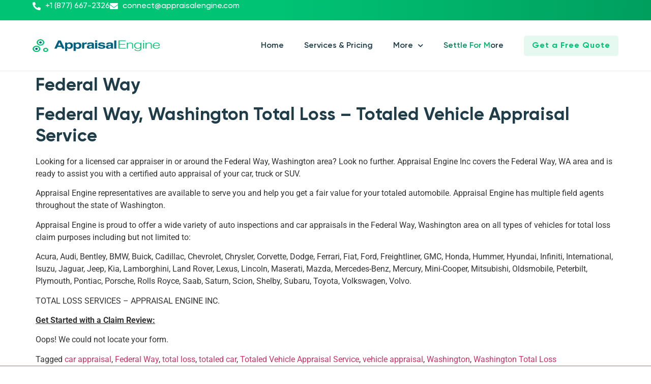

--- FILE ---
content_type: text/html; charset=UTF-8
request_url: https://appraisalengine.com/total-loss/states/washington/federal-way/
body_size: 17831
content:
<!doctype html>
<html lang="en-US">
<head>
	<meta charset="UTF-8">
	<meta name="viewport" content="width=device-width, initial-scale=1">
	<link rel="profile" href="https://gmpg.org/xfn/11">
	<meta name='robots' content='index, follow, max-image-preview:large, max-snippet:-1, max-video-preview:-1' />

	<!-- This site is optimized with the Yoast SEO plugin v26.7 - https://yoast.com/wordpress/plugins/seo/ -->
	<title>Federal Way, Washington Total Loss - Totaled Vehicle Appraisal Service</title>
	<link rel="canonical" href="https://appraisalengine.com/total-loss/states/washington/federal-way/" />
	<meta property="og:locale" content="en_US" />
	<meta property="og:type" content="article" />
	<meta property="og:title" content="Federal Way, Washington Total Loss - Totaled Vehicle Appraisal Service" />
	<meta property="og:description" content="Federal Way, Washington Total Loss &#8211; Totaled Vehicle Appraisal Service Looking for a licensed car appraiser in or around the Federal Way, Washington area? Look no further. Appraisal Engine Inc covers the Federal Way, WA area and is ready to assist you with a certified auto appraisal of your car, truck or SUV. Appraisal Engine [&hellip;]" />
	<meta property="og:url" content="https://appraisalengine.com/total-loss/states/washington/federal-way/" />
	<meta property="og:site_name" content="Appraisal Engine Inc" />
	<meta property="article:publisher" content="https://www.facebook.com/AppraisalEngine/" />
	<meta property="article:modified_time" content="2020-06-29T14:10:54+00:00" />
	<meta name="twitter:card" content="summary_large_image" />
	<meta name="twitter:label1" content="Est. reading time" />
	<meta name="twitter:data1" content="1 minute" />
	<script type="application/ld+json" class="yoast-schema-graph">{"@context":"https://schema.org","@graph":[{"@type":"WebPage","@id":"https://appraisalengine.com/total-loss/states/washington/federal-way/","url":"https://appraisalengine.com/total-loss/states/washington/federal-way/","name":"Federal Way, Washington Total Loss - Totaled Vehicle Appraisal Service","isPartOf":{"@id":"https://appraisalengine.com/#website"},"primaryImageOfPage":{"@id":"https://appraisalengine.com/total-loss/states/washington/federal-way/#primaryimage"},"image":{"@id":"https://appraisalengine.com/total-loss/states/washington/federal-way/#primaryimage"},"thumbnailUrl":"","datePublished":"2017-10-06T20:47:17+00:00","dateModified":"2020-06-29T14:10:54+00:00","breadcrumb":{"@id":"https://appraisalengine.com/total-loss/states/washington/federal-way/#breadcrumb"},"inLanguage":"en-US","potentialAction":[{"@type":"ReadAction","target":["https://appraisalengine.com/total-loss/states/washington/federal-way/"]}]},{"@type":"ImageObject","inLanguage":"en-US","@id":"https://appraisalengine.com/total-loss/states/washington/federal-way/#primaryimage","url":"","contentUrl":""},{"@type":"BreadcrumbList","@id":"https://appraisalengine.com/total-loss/states/washington/federal-way/#breadcrumb","itemListElement":[{"@type":"ListItem","position":1,"name":"Appraisal Engine","item":"https://appraisalengine.com/"},{"@type":"ListItem","position":2,"name":"Total Loss","item":"https://appraisalengine.com/total-loss/"},{"@type":"ListItem","position":3,"name":"States","item":"https://appraisalengine.com/total-loss/states/"},{"@type":"ListItem","position":4,"name":"Washington","item":"https://appraisalengine.com/total-loss/states/washington/"},{"@type":"ListItem","position":5,"name":"Federal Way"}]},{"@type":"WebSite","@id":"https://appraisalengine.com/#website","url":"https://appraisalengine.com/","name":"Appraisal Engine Inc","description":"Vehicle Appraisal Experts - Total Loss and Diminished Value","publisher":{"@id":"https://appraisalengine.com/#organization"},"potentialAction":[{"@type":"SearchAction","target":{"@type":"EntryPoint","urlTemplate":"https://appraisalengine.com/?s={search_term_string}"},"query-input":{"@type":"PropertyValueSpecification","valueRequired":true,"valueName":"search_term_string"}}],"inLanguage":"en-US"},{"@type":"Organization","@id":"https://appraisalengine.com/#organization","name":"Appraisal Engine Inc","url":"https://appraisalengine.com/","logo":{"@type":"ImageObject","inLanguage":"en-US","@id":"https://appraisalengine.com/#/schema/logo/image/","url":"https://appraisalengine.com/wp-content/uploads/Main.png","contentUrl":"https://appraisalengine.com/wp-content/uploads/Main.png","width":1078,"height":338,"caption":"Appraisal Engine Inc"},"image":{"@id":"https://appraisalengine.com/#/schema/logo/image/"},"sameAs":["https://www.facebook.com/AppraisalEngine/"]}]}</script>
	<!-- / Yoast SEO plugin. -->


<link rel="alternate" type="application/rss+xml" title="Appraisal Engine Inc &raquo; Feed" href="https://appraisalengine.com/feed/" />
<link rel="alternate" type="application/rss+xml" title="Appraisal Engine Inc &raquo; Comments Feed" href="https://appraisalengine.com/comments/feed/" />
<link rel="alternate" title="oEmbed (JSON)" type="application/json+oembed" href="https://appraisalengine.com/wp-json/oembed/1.0/embed?url=https%3A%2F%2Fappraisalengine.com%2Ftotal-loss%2Fstates%2Fwashington%2Ffederal-way%2F" />
<link rel="alternate" title="oEmbed (XML)" type="text/xml+oembed" href="https://appraisalengine.com/wp-json/oembed/1.0/embed?url=https%3A%2F%2Fappraisalengine.com%2Ftotal-loss%2Fstates%2Fwashington%2Ffederal-way%2F&#038;format=xml" />
		<!-- This site uses the Google Analytics by MonsterInsights plugin v9.11.1 - Using Analytics tracking - https://www.monsterinsights.com/ -->
							<script src="//www.googletagmanager.com/gtag/js?id=G-95ZJGQM93W"  data-cfasync="false" data-wpfc-render="false" async></script>
			<script data-cfasync="false" data-wpfc-render="false">
				var mi_version = '9.11.1';
				var mi_track_user = true;
				var mi_no_track_reason = '';
								var MonsterInsightsDefaultLocations = {"page_location":"https:\/\/appraisalengine.com\/total-loss\/states\/washington\/federal-way\/"};
								if ( typeof MonsterInsightsPrivacyGuardFilter === 'function' ) {
					var MonsterInsightsLocations = (typeof MonsterInsightsExcludeQuery === 'object') ? MonsterInsightsPrivacyGuardFilter( MonsterInsightsExcludeQuery ) : MonsterInsightsPrivacyGuardFilter( MonsterInsightsDefaultLocations );
				} else {
					var MonsterInsightsLocations = (typeof MonsterInsightsExcludeQuery === 'object') ? MonsterInsightsExcludeQuery : MonsterInsightsDefaultLocations;
				}

								var disableStrs = [
										'ga-disable-G-95ZJGQM93W',
									];

				/* Function to detect opted out users */
				function __gtagTrackerIsOptedOut() {
					for (var index = 0; index < disableStrs.length; index++) {
						if (document.cookie.indexOf(disableStrs[index] + '=true') > -1) {
							return true;
						}
					}

					return false;
				}

				/* Disable tracking if the opt-out cookie exists. */
				if (__gtagTrackerIsOptedOut()) {
					for (var index = 0; index < disableStrs.length; index++) {
						window[disableStrs[index]] = true;
					}
				}

				/* Opt-out function */
				function __gtagTrackerOptout() {
					for (var index = 0; index < disableStrs.length; index++) {
						document.cookie = disableStrs[index] + '=true; expires=Thu, 31 Dec 2099 23:59:59 UTC; path=/';
						window[disableStrs[index]] = true;
					}
				}

				if ('undefined' === typeof gaOptout) {
					function gaOptout() {
						__gtagTrackerOptout();
					}
				}
								window.dataLayer = window.dataLayer || [];

				window.MonsterInsightsDualTracker = {
					helpers: {},
					trackers: {},
				};
				if (mi_track_user) {
					function __gtagDataLayer() {
						dataLayer.push(arguments);
					}

					function __gtagTracker(type, name, parameters) {
						if (!parameters) {
							parameters = {};
						}

						if (parameters.send_to) {
							__gtagDataLayer.apply(null, arguments);
							return;
						}

						if (type === 'event') {
														parameters.send_to = monsterinsights_frontend.v4_id;
							var hookName = name;
							if (typeof parameters['event_category'] !== 'undefined') {
								hookName = parameters['event_category'] + ':' + name;
							}

							if (typeof MonsterInsightsDualTracker.trackers[hookName] !== 'undefined') {
								MonsterInsightsDualTracker.trackers[hookName](parameters);
							} else {
								__gtagDataLayer('event', name, parameters);
							}
							
						} else {
							__gtagDataLayer.apply(null, arguments);
						}
					}

					__gtagTracker('js', new Date());
					__gtagTracker('set', {
						'developer_id.dZGIzZG': true,
											});
					if ( MonsterInsightsLocations.page_location ) {
						__gtagTracker('set', MonsterInsightsLocations);
					}
										__gtagTracker('config', 'G-95ZJGQM93W', {"forceSSL":"true","link_attribution":"true"} );
										window.gtag = __gtagTracker;										(function () {
						/* https://developers.google.com/analytics/devguides/collection/analyticsjs/ */
						/* ga and __gaTracker compatibility shim. */
						var noopfn = function () {
							return null;
						};
						var newtracker = function () {
							return new Tracker();
						};
						var Tracker = function () {
							return null;
						};
						var p = Tracker.prototype;
						p.get = noopfn;
						p.set = noopfn;
						p.send = function () {
							var args = Array.prototype.slice.call(arguments);
							args.unshift('send');
							__gaTracker.apply(null, args);
						};
						var __gaTracker = function () {
							var len = arguments.length;
							if (len === 0) {
								return;
							}
							var f = arguments[len - 1];
							if (typeof f !== 'object' || f === null || typeof f.hitCallback !== 'function') {
								if ('send' === arguments[0]) {
									var hitConverted, hitObject = false, action;
									if ('event' === arguments[1]) {
										if ('undefined' !== typeof arguments[3]) {
											hitObject = {
												'eventAction': arguments[3],
												'eventCategory': arguments[2],
												'eventLabel': arguments[4],
												'value': arguments[5] ? arguments[5] : 1,
											}
										}
									}
									if ('pageview' === arguments[1]) {
										if ('undefined' !== typeof arguments[2]) {
											hitObject = {
												'eventAction': 'page_view',
												'page_path': arguments[2],
											}
										}
									}
									if (typeof arguments[2] === 'object') {
										hitObject = arguments[2];
									}
									if (typeof arguments[5] === 'object') {
										Object.assign(hitObject, arguments[5]);
									}
									if ('undefined' !== typeof arguments[1].hitType) {
										hitObject = arguments[1];
										if ('pageview' === hitObject.hitType) {
											hitObject.eventAction = 'page_view';
										}
									}
									if (hitObject) {
										action = 'timing' === arguments[1].hitType ? 'timing_complete' : hitObject.eventAction;
										hitConverted = mapArgs(hitObject);
										__gtagTracker('event', action, hitConverted);
									}
								}
								return;
							}

							function mapArgs(args) {
								var arg, hit = {};
								var gaMap = {
									'eventCategory': 'event_category',
									'eventAction': 'event_action',
									'eventLabel': 'event_label',
									'eventValue': 'event_value',
									'nonInteraction': 'non_interaction',
									'timingCategory': 'event_category',
									'timingVar': 'name',
									'timingValue': 'value',
									'timingLabel': 'event_label',
									'page': 'page_path',
									'location': 'page_location',
									'title': 'page_title',
									'referrer' : 'page_referrer',
								};
								for (arg in args) {
																		if (!(!args.hasOwnProperty(arg) || !gaMap.hasOwnProperty(arg))) {
										hit[gaMap[arg]] = args[arg];
									} else {
										hit[arg] = args[arg];
									}
								}
								return hit;
							}

							try {
								f.hitCallback();
							} catch (ex) {
							}
						};
						__gaTracker.create = newtracker;
						__gaTracker.getByName = newtracker;
						__gaTracker.getAll = function () {
							return [];
						};
						__gaTracker.remove = noopfn;
						__gaTracker.loaded = true;
						window['__gaTracker'] = __gaTracker;
					})();
									} else {
										console.log("");
					(function () {
						function __gtagTracker() {
							return null;
						}

						window['__gtagTracker'] = __gtagTracker;
						window['gtag'] = __gtagTracker;
					})();
									}
			</script>
							<!-- / Google Analytics by MonsterInsights -->
		<style id='wp-img-auto-sizes-contain-inline-css'>
img:is([sizes=auto i],[sizes^="auto," i]){contain-intrinsic-size:3000px 1500px}
/*# sourceURL=wp-img-auto-sizes-contain-inline-css */
</style>
<style id='wp-emoji-styles-inline-css'>

	img.wp-smiley, img.emoji {
		display: inline !important;
		border: none !important;
		box-shadow: none !important;
		height: 1em !important;
		width: 1em !important;
		margin: 0 0.07em !important;
		vertical-align: -0.1em !important;
		background: none !important;
		padding: 0 !important;
	}
/*# sourceURL=wp-emoji-styles-inline-css */
</style>
<link rel='stylesheet' id='wp-block-library-css' href='https://appraisalengine.com/wp-includes/css/dist/block-library/style.min.css?ver=6.9' media='all' />
<style id='safe-svg-svg-icon-style-inline-css'>
.safe-svg-cover{text-align:center}.safe-svg-cover .safe-svg-inside{display:inline-block;max-width:100%}.safe-svg-cover svg{fill:currentColor;height:100%;max-height:100%;max-width:100%;width:100%}

/*# sourceURL=https://appraisalengine.com/wp-content/plugins/safe-svg/dist/safe-svg-block-frontend.css */
</style>
<style id='global-styles-inline-css'>
:root{--wp--preset--aspect-ratio--square: 1;--wp--preset--aspect-ratio--4-3: 4/3;--wp--preset--aspect-ratio--3-4: 3/4;--wp--preset--aspect-ratio--3-2: 3/2;--wp--preset--aspect-ratio--2-3: 2/3;--wp--preset--aspect-ratio--16-9: 16/9;--wp--preset--aspect-ratio--9-16: 9/16;--wp--preset--color--black: #000000;--wp--preset--color--cyan-bluish-gray: #abb8c3;--wp--preset--color--white: #ffffff;--wp--preset--color--pale-pink: #f78da7;--wp--preset--color--vivid-red: #cf2e2e;--wp--preset--color--luminous-vivid-orange: #ff6900;--wp--preset--color--luminous-vivid-amber: #fcb900;--wp--preset--color--light-green-cyan: #7bdcb5;--wp--preset--color--vivid-green-cyan: #00d084;--wp--preset--color--pale-cyan-blue: #8ed1fc;--wp--preset--color--vivid-cyan-blue: #0693e3;--wp--preset--color--vivid-purple: #9b51e0;--wp--preset--gradient--vivid-cyan-blue-to-vivid-purple: linear-gradient(135deg,rgb(6,147,227) 0%,rgb(155,81,224) 100%);--wp--preset--gradient--light-green-cyan-to-vivid-green-cyan: linear-gradient(135deg,rgb(122,220,180) 0%,rgb(0,208,130) 100%);--wp--preset--gradient--luminous-vivid-amber-to-luminous-vivid-orange: linear-gradient(135deg,rgb(252,185,0) 0%,rgb(255,105,0) 100%);--wp--preset--gradient--luminous-vivid-orange-to-vivid-red: linear-gradient(135deg,rgb(255,105,0) 0%,rgb(207,46,46) 100%);--wp--preset--gradient--very-light-gray-to-cyan-bluish-gray: linear-gradient(135deg,rgb(238,238,238) 0%,rgb(169,184,195) 100%);--wp--preset--gradient--cool-to-warm-spectrum: linear-gradient(135deg,rgb(74,234,220) 0%,rgb(151,120,209) 20%,rgb(207,42,186) 40%,rgb(238,44,130) 60%,rgb(251,105,98) 80%,rgb(254,248,76) 100%);--wp--preset--gradient--blush-light-purple: linear-gradient(135deg,rgb(255,206,236) 0%,rgb(152,150,240) 100%);--wp--preset--gradient--blush-bordeaux: linear-gradient(135deg,rgb(254,205,165) 0%,rgb(254,45,45) 50%,rgb(107,0,62) 100%);--wp--preset--gradient--luminous-dusk: linear-gradient(135deg,rgb(255,203,112) 0%,rgb(199,81,192) 50%,rgb(65,88,208) 100%);--wp--preset--gradient--pale-ocean: linear-gradient(135deg,rgb(255,245,203) 0%,rgb(182,227,212) 50%,rgb(51,167,181) 100%);--wp--preset--gradient--electric-grass: linear-gradient(135deg,rgb(202,248,128) 0%,rgb(113,206,126) 100%);--wp--preset--gradient--midnight: linear-gradient(135deg,rgb(2,3,129) 0%,rgb(40,116,252) 100%);--wp--preset--font-size--small: 13px;--wp--preset--font-size--medium: 20px;--wp--preset--font-size--large: 36px;--wp--preset--font-size--x-large: 42px;--wp--preset--spacing--20: 0.44rem;--wp--preset--spacing--30: 0.67rem;--wp--preset--spacing--40: 1rem;--wp--preset--spacing--50: 1.5rem;--wp--preset--spacing--60: 2.25rem;--wp--preset--spacing--70: 3.38rem;--wp--preset--spacing--80: 5.06rem;--wp--preset--shadow--natural: 6px 6px 9px rgba(0, 0, 0, 0.2);--wp--preset--shadow--deep: 12px 12px 50px rgba(0, 0, 0, 0.4);--wp--preset--shadow--sharp: 6px 6px 0px rgba(0, 0, 0, 0.2);--wp--preset--shadow--outlined: 6px 6px 0px -3px rgb(255, 255, 255), 6px 6px rgb(0, 0, 0);--wp--preset--shadow--crisp: 6px 6px 0px rgb(0, 0, 0);}:root { --wp--style--global--content-size: 800px;--wp--style--global--wide-size: 1200px; }:where(body) { margin: 0; }.wp-site-blocks > .alignleft { float: left; margin-right: 2em; }.wp-site-blocks > .alignright { float: right; margin-left: 2em; }.wp-site-blocks > .aligncenter { justify-content: center; margin-left: auto; margin-right: auto; }:where(.wp-site-blocks) > * { margin-block-start: 24px; margin-block-end: 0; }:where(.wp-site-blocks) > :first-child { margin-block-start: 0; }:where(.wp-site-blocks) > :last-child { margin-block-end: 0; }:root { --wp--style--block-gap: 24px; }:root :where(.is-layout-flow) > :first-child{margin-block-start: 0;}:root :where(.is-layout-flow) > :last-child{margin-block-end: 0;}:root :where(.is-layout-flow) > *{margin-block-start: 24px;margin-block-end: 0;}:root :where(.is-layout-constrained) > :first-child{margin-block-start: 0;}:root :where(.is-layout-constrained) > :last-child{margin-block-end: 0;}:root :where(.is-layout-constrained) > *{margin-block-start: 24px;margin-block-end: 0;}:root :where(.is-layout-flex){gap: 24px;}:root :where(.is-layout-grid){gap: 24px;}.is-layout-flow > .alignleft{float: left;margin-inline-start: 0;margin-inline-end: 2em;}.is-layout-flow > .alignright{float: right;margin-inline-start: 2em;margin-inline-end: 0;}.is-layout-flow > .aligncenter{margin-left: auto !important;margin-right: auto !important;}.is-layout-constrained > .alignleft{float: left;margin-inline-start: 0;margin-inline-end: 2em;}.is-layout-constrained > .alignright{float: right;margin-inline-start: 2em;margin-inline-end: 0;}.is-layout-constrained > .aligncenter{margin-left: auto !important;margin-right: auto !important;}.is-layout-constrained > :where(:not(.alignleft):not(.alignright):not(.alignfull)){max-width: var(--wp--style--global--content-size);margin-left: auto !important;margin-right: auto !important;}.is-layout-constrained > .alignwide{max-width: var(--wp--style--global--wide-size);}body .is-layout-flex{display: flex;}.is-layout-flex{flex-wrap: wrap;align-items: center;}.is-layout-flex > :is(*, div){margin: 0;}body .is-layout-grid{display: grid;}.is-layout-grid > :is(*, div){margin: 0;}body{padding-top: 0px;padding-right: 0px;padding-bottom: 0px;padding-left: 0px;}a:where(:not(.wp-element-button)){text-decoration: underline;}:root :where(.wp-element-button, .wp-block-button__link){background-color: #32373c;border-width: 0;color: #fff;font-family: inherit;font-size: inherit;font-style: inherit;font-weight: inherit;letter-spacing: inherit;line-height: inherit;padding-top: calc(0.667em + 2px);padding-right: calc(1.333em + 2px);padding-bottom: calc(0.667em + 2px);padding-left: calc(1.333em + 2px);text-decoration: none;text-transform: inherit;}.has-black-color{color: var(--wp--preset--color--black) !important;}.has-cyan-bluish-gray-color{color: var(--wp--preset--color--cyan-bluish-gray) !important;}.has-white-color{color: var(--wp--preset--color--white) !important;}.has-pale-pink-color{color: var(--wp--preset--color--pale-pink) !important;}.has-vivid-red-color{color: var(--wp--preset--color--vivid-red) !important;}.has-luminous-vivid-orange-color{color: var(--wp--preset--color--luminous-vivid-orange) !important;}.has-luminous-vivid-amber-color{color: var(--wp--preset--color--luminous-vivid-amber) !important;}.has-light-green-cyan-color{color: var(--wp--preset--color--light-green-cyan) !important;}.has-vivid-green-cyan-color{color: var(--wp--preset--color--vivid-green-cyan) !important;}.has-pale-cyan-blue-color{color: var(--wp--preset--color--pale-cyan-blue) !important;}.has-vivid-cyan-blue-color{color: var(--wp--preset--color--vivid-cyan-blue) !important;}.has-vivid-purple-color{color: var(--wp--preset--color--vivid-purple) !important;}.has-black-background-color{background-color: var(--wp--preset--color--black) !important;}.has-cyan-bluish-gray-background-color{background-color: var(--wp--preset--color--cyan-bluish-gray) !important;}.has-white-background-color{background-color: var(--wp--preset--color--white) !important;}.has-pale-pink-background-color{background-color: var(--wp--preset--color--pale-pink) !important;}.has-vivid-red-background-color{background-color: var(--wp--preset--color--vivid-red) !important;}.has-luminous-vivid-orange-background-color{background-color: var(--wp--preset--color--luminous-vivid-orange) !important;}.has-luminous-vivid-amber-background-color{background-color: var(--wp--preset--color--luminous-vivid-amber) !important;}.has-light-green-cyan-background-color{background-color: var(--wp--preset--color--light-green-cyan) !important;}.has-vivid-green-cyan-background-color{background-color: var(--wp--preset--color--vivid-green-cyan) !important;}.has-pale-cyan-blue-background-color{background-color: var(--wp--preset--color--pale-cyan-blue) !important;}.has-vivid-cyan-blue-background-color{background-color: var(--wp--preset--color--vivid-cyan-blue) !important;}.has-vivid-purple-background-color{background-color: var(--wp--preset--color--vivid-purple) !important;}.has-black-border-color{border-color: var(--wp--preset--color--black) !important;}.has-cyan-bluish-gray-border-color{border-color: var(--wp--preset--color--cyan-bluish-gray) !important;}.has-white-border-color{border-color: var(--wp--preset--color--white) !important;}.has-pale-pink-border-color{border-color: var(--wp--preset--color--pale-pink) !important;}.has-vivid-red-border-color{border-color: var(--wp--preset--color--vivid-red) !important;}.has-luminous-vivid-orange-border-color{border-color: var(--wp--preset--color--luminous-vivid-orange) !important;}.has-luminous-vivid-amber-border-color{border-color: var(--wp--preset--color--luminous-vivid-amber) !important;}.has-light-green-cyan-border-color{border-color: var(--wp--preset--color--light-green-cyan) !important;}.has-vivid-green-cyan-border-color{border-color: var(--wp--preset--color--vivid-green-cyan) !important;}.has-pale-cyan-blue-border-color{border-color: var(--wp--preset--color--pale-cyan-blue) !important;}.has-vivid-cyan-blue-border-color{border-color: var(--wp--preset--color--vivid-cyan-blue) !important;}.has-vivid-purple-border-color{border-color: var(--wp--preset--color--vivid-purple) !important;}.has-vivid-cyan-blue-to-vivid-purple-gradient-background{background: var(--wp--preset--gradient--vivid-cyan-blue-to-vivid-purple) !important;}.has-light-green-cyan-to-vivid-green-cyan-gradient-background{background: var(--wp--preset--gradient--light-green-cyan-to-vivid-green-cyan) !important;}.has-luminous-vivid-amber-to-luminous-vivid-orange-gradient-background{background: var(--wp--preset--gradient--luminous-vivid-amber-to-luminous-vivid-orange) !important;}.has-luminous-vivid-orange-to-vivid-red-gradient-background{background: var(--wp--preset--gradient--luminous-vivid-orange-to-vivid-red) !important;}.has-very-light-gray-to-cyan-bluish-gray-gradient-background{background: var(--wp--preset--gradient--very-light-gray-to-cyan-bluish-gray) !important;}.has-cool-to-warm-spectrum-gradient-background{background: var(--wp--preset--gradient--cool-to-warm-spectrum) !important;}.has-blush-light-purple-gradient-background{background: var(--wp--preset--gradient--blush-light-purple) !important;}.has-blush-bordeaux-gradient-background{background: var(--wp--preset--gradient--blush-bordeaux) !important;}.has-luminous-dusk-gradient-background{background: var(--wp--preset--gradient--luminous-dusk) !important;}.has-pale-ocean-gradient-background{background: var(--wp--preset--gradient--pale-ocean) !important;}.has-electric-grass-gradient-background{background: var(--wp--preset--gradient--electric-grass) !important;}.has-midnight-gradient-background{background: var(--wp--preset--gradient--midnight) !important;}.has-small-font-size{font-size: var(--wp--preset--font-size--small) !important;}.has-medium-font-size{font-size: var(--wp--preset--font-size--medium) !important;}.has-large-font-size{font-size: var(--wp--preset--font-size--large) !important;}.has-x-large-font-size{font-size: var(--wp--preset--font-size--x-large) !important;}
:root :where(.wp-block-pullquote){font-size: 1.5em;line-height: 1.6;}
/*# sourceURL=global-styles-inline-css */
</style>
<link rel='stylesheet' id='dvc-styles-css' href='https://appraisalengine.com/wp-content/plugins/diminished-value-calculator/css/styles.css?ver=6.9' media='all' />
<link rel='stylesheet' id='dropdown-content-css' href='https://appraisalengine.com/wp-content/plugins/dropdown-content//css/dropdowncontent.css?ver=1.0.2' media='all' />
<link rel='stylesheet' id='hello-elementor-css' href='https://appraisalengine.com/wp-content/themes/hello-elementor/assets/css/reset.css?ver=3.4.5' media='all' />
<link rel='stylesheet' id='hello-elementor-theme-style-css' href='https://appraisalengine.com/wp-content/themes/hello-elementor/assets/css/theme.css?ver=3.4.5' media='all' />
<link rel='stylesheet' id='hello-elementor-header-footer-css' href='https://appraisalengine.com/wp-content/themes/hello-elementor/assets/css/header-footer.css?ver=3.4.5' media='all' />
<link rel='stylesheet' id='elementor-frontend-css' href='https://appraisalengine.com/wp-content/uploads/elementor/css/custom-frontend.min.css?ver=1768260874' media='all' />
<link rel='stylesheet' id='widget-icon-list-css' href='https://appraisalengine.com/wp-content/uploads/elementor/css/custom-widget-icon-list.min.css?ver=1768260874' media='all' />
<link rel='stylesheet' id='widget-image-css' href='https://appraisalengine.com/wp-content/plugins/elementor/assets/css/widget-image.min.css?ver=3.34.1' media='all' />
<link rel='stylesheet' id='widget-nav-menu-css' href='https://appraisalengine.com/wp-content/uploads/elementor/css/custom-pro-widget-nav-menu.min.css?ver=1768260874' media='all' />
<link rel='stylesheet' id='e-sticky-css' href='https://appraisalengine.com/wp-content/plugins/elementor-pro/assets/css/modules/sticky.min.css?ver=3.33.2' media='all' />
<link rel='stylesheet' id='widget-heading-css' href='https://appraisalengine.com/wp-content/plugins/elementor/assets/css/widget-heading.min.css?ver=3.34.1' media='all' />
<link rel='stylesheet' id='widget-divider-css' href='https://appraisalengine.com/wp-content/plugins/elementor/assets/css/widget-divider.min.css?ver=3.34.1' media='all' />
<link rel='stylesheet' id='widget-social-icons-css' href='https://appraisalengine.com/wp-content/plugins/elementor/assets/css/widget-social-icons.min.css?ver=3.34.1' media='all' />
<link rel='stylesheet' id='e-apple-webkit-css' href='https://appraisalengine.com/wp-content/uploads/elementor/css/custom-apple-webkit.min.css?ver=1768260874' media='all' />
<link rel='stylesheet' id='widget-posts-css' href='https://appraisalengine.com/wp-content/plugins/elementor-pro/assets/css/widget-posts.min.css?ver=3.33.2' media='all' />
<link rel='stylesheet' id='elementor-icons-css' href='https://appraisalengine.com/wp-content/plugins/elementor/assets/lib/eicons/css/elementor-icons.min.css?ver=5.45.0' media='all' />
<link rel='stylesheet' id='elementor-post-19856-css' href='https://appraisalengine.com/wp-content/uploads/elementor/css/post-19856.css?ver=1768260874' media='all' />
<link rel='stylesheet' id='elementor-post-22177-css' href='https://appraisalengine.com/wp-content/uploads/elementor/css/post-22177.css?ver=1768260874' media='all' />
<link rel='stylesheet' id='elementor-post-20250-css' href='https://appraisalengine.com/wp-content/uploads/elementor/css/post-20250.css?ver=1768260875' media='all' />
<link rel='stylesheet' id='tablepress-default-css' href='https://appraisalengine.com/wp-content/plugins/tablepress/css/build/default.css?ver=3.2.6' media='all' />
<link rel='stylesheet' id='hello-elementor-child-style-css' href='https://appraisalengine.com/wp-content/themes/hello-theme-child-master/style.css?ver=2.0.0' media='all' />
<link rel='stylesheet' id='ekit-widget-styles-css' href='https://appraisalengine.com/wp-content/plugins/elementskit-lite/widgets/init/assets/css/widget-styles.css?ver=3.7.8' media='all' />
<link rel='stylesheet' id='ekit-responsive-css' href='https://appraisalengine.com/wp-content/plugins/elementskit-lite/widgets/init/assets/css/responsive.css?ver=3.7.8' media='all' />
<link rel='stylesheet' id='elementor-gf-local-roboto-css' href='https://appraisalengine.com/wp-content/uploads/elementor/google-fonts/css/roboto.css?ver=1742277184' media='all' />
<link rel='stylesheet' id='elementor-gf-local-robotoslab-css' href='https://appraisalengine.com/wp-content/uploads/elementor/google-fonts/css/robotoslab.css?ver=1742277197' media='all' />
<link rel='stylesheet' id='elementor-icons-shared-0-css' href='https://appraisalengine.com/wp-content/plugins/elementor/assets/lib/font-awesome/css/fontawesome.min.css?ver=5.15.3' media='all' />
<link rel='stylesheet' id='elementor-icons-fa-solid-css' href='https://appraisalengine.com/wp-content/plugins/elementor/assets/lib/font-awesome/css/solid.min.css?ver=5.15.3' media='all' />
<link rel='stylesheet' id='elementor-icons-fa-brands-css' href='https://appraisalengine.com/wp-content/plugins/elementor/assets/lib/font-awesome/css/brands.min.css?ver=5.15.3' media='all' />
<script src="https://appraisalengine.com/wp-content/plugins/google-analytics-for-wordpress/assets/js/frontend-gtag.min.js?ver=9.11.1" id="monsterinsights-frontend-script-js" async data-wp-strategy="async"></script>
<script data-cfasync="false" data-wpfc-render="false" id='monsterinsights-frontend-script-js-extra'>var monsterinsights_frontend = {"js_events_tracking":"true","download_extensions":"doc,pdf,ppt,zip,xls,docx,pptx,xlsx","inbound_paths":"[{\"path\":\"\\\/go\\\/\",\"label\":\"affiliate\"},{\"path\":\"\\\/recommend\\\/\",\"label\":\"affiliate\"}]","home_url":"https:\/\/appraisalengine.com","hash_tracking":"false","v4_id":"G-95ZJGQM93W"};</script>
<script src="https://appraisalengine.com/wp-includes/js/jquery/jquery.min.js?ver=3.7.1" id="jquery-core-js"></script>
<script src="https://appraisalengine.com/wp-includes/js/jquery/jquery-migrate.min.js?ver=3.4.1" id="jquery-migrate-js"></script>
<link rel="https://api.w.org/" href="https://appraisalengine.com/wp-json/" /><link rel="alternate" title="JSON" type="application/json" href="https://appraisalengine.com/wp-json/wp/v2/pages/3973" /><link rel="EditURI" type="application/rsd+xml" title="RSD" href="https://appraisalengine.com/xmlrpc.php?rsd" />
<meta name="generator" content="WordPress 6.9" />
<link rel='shortlink' href='https://appraisalengine.com/?p=3973' />
       <!-- Google Tag Manager -->
<script>(function(w,d,s,l,i){w[l]=w[l]||[];w[l].push({'gtm.start':
new Date().getTime(),event:'gtm.js'});var f=d.getElementsByTagName(s)[0],
j=d.createElement(s),dl=l!='dataLayer'?'&l='+l:'';j.async=true;j.src=
'https://www.googletagmanager.com/gtm.js?id='+i+dl;f.parentNode.insertBefore(j,f);
})(window,document,'script','dataLayer','GTM-NM5WCCWF');</script>
<!-- End Google Tag Manager -->
    <meta name="generator" content="Elementor 3.34.1; features: additional_custom_breakpoints; settings: css_print_method-external, google_font-enabled, font_display-auto">

<!-- Meta Pixel Code -->
<script type='text/javascript'>
!function(f,b,e,v,n,t,s){if(f.fbq)return;n=f.fbq=function(){n.callMethod?
n.callMethod.apply(n,arguments):n.queue.push(arguments)};if(!f._fbq)f._fbq=n;
n.push=n;n.loaded=!0;n.version='2.0';n.queue=[];t=b.createElement(e);t.async=!0;
t.src=v;s=b.getElementsByTagName(e)[0];s.parentNode.insertBefore(t,s)}(window,
document,'script','https://connect.facebook.net/en_US/fbevents.js');
</script>
<!-- End Meta Pixel Code -->
<script type='text/javascript'>var url = window.location.origin + '?ob=open-bridge';
            fbq('set', 'openbridge', '493919196396787', url);
fbq('init', '493919196396787', {}, {
    "agent": "wordpress-6.9-4.1.5"
})</script><script type='text/javascript'>
    fbq('track', 'PageView', []);
  </script>			<style>
				.e-con.e-parent:nth-of-type(n+4):not(.e-lazyloaded):not(.e-no-lazyload),
				.e-con.e-parent:nth-of-type(n+4):not(.e-lazyloaded):not(.e-no-lazyload) * {
					background-image: none !important;
				}
				@media screen and (max-height: 1024px) {
					.e-con.e-parent:nth-of-type(n+3):not(.e-lazyloaded):not(.e-no-lazyload),
					.e-con.e-parent:nth-of-type(n+3):not(.e-lazyloaded):not(.e-no-lazyload) * {
						background-image: none !important;
					}
				}
				@media screen and (max-height: 640px) {
					.e-con.e-parent:nth-of-type(n+2):not(.e-lazyloaded):not(.e-no-lazyload),
					.e-con.e-parent:nth-of-type(n+2):not(.e-lazyloaded):not(.e-no-lazyload) * {
						background-image: none !important;
					}
				}
			</style>
			<link rel="icon" href="https://appraisalengine.com/wp-content/uploads/cropped-AE-Icon-PNG-32x32.png" sizes="32x32" />
<link rel="icon" href="https://appraisalengine.com/wp-content/uploads/cropped-AE-Icon-PNG-192x192.png" sizes="192x192" />
<link rel="apple-touch-icon" href="https://appraisalengine.com/wp-content/uploads/cropped-AE-Icon-PNG-180x180.png" />
<meta name="msapplication-TileImage" content="https://appraisalengine.com/wp-content/uploads/cropped-AE-Icon-PNG-270x270.png" />
</head>
<body data-rsssl=1 class="wp-singular page-template-default page page-id-3973 page-child parent-pageid-3912 wp-custom-logo wp-embed-responsive wp-theme-hello-elementor wp-child-theme-hello-theme-child-master hello-elementor-default elementor-default elementor-kit-19856">

       <!-- Google Tag Manager (noscript) -->
<noscript><iframe src="https://www.googletagmanager.com/ns.html?id=GTM-NM5WCCWF"
height="0" width="0" style="display:none;visibility:hidden"></iframe></noscript>
<!-- End Google Tag Manager (noscript) -->
    
<!-- Meta Pixel Code -->
<noscript>
<img height="1" width="1" style="display:none" alt="fbpx"
src="https://www.facebook.com/tr?id=493919196396787&ev=PageView&noscript=1" />
</noscript>
<!-- End Meta Pixel Code -->

<a class="skip-link screen-reader-text" href="#content">Skip to content</a>

		<header data-elementor-type="header" data-elementor-id="22177" class="elementor elementor-22177 elementor-location-header" data-elementor-post-type="elementor_library">
			<div class="elementor-element elementor-element-953f542 elementor-hidden-mobile e-flex e-con-boxed e-con e-parent" data-id="953f542" data-element_type="container" data-settings="{&quot;background_background&quot;:&quot;gradient&quot;}">
					<div class="e-con-inner">
				<div class="elementor-element elementor-element-eb36646 elementor-icon-list--layout-inline elementor-align-start elementor-list-item-link-full_width elementor-widget elementor-widget-icon-list" data-id="eb36646" data-element_type="widget" data-widget_type="icon-list.default">
				<div class="elementor-widget-container">
							<ul class="elementor-icon-list-items elementor-inline-items">
							<li class="elementor-icon-list-item elementor-inline-item">
											<a href="tel:18776672326">

												<span class="elementor-icon-list-icon">
							<i aria-hidden="true" class="fas fa-phone-alt"></i>						</span>
										<span class="elementor-icon-list-text">+1 (877) 667-2326</span>
											</a>
									</li>
								<li class="elementor-icon-list-item elementor-inline-item">
											<a href="mailto:connect@appraisalengine.com">

												<span class="elementor-icon-list-icon">
							<i aria-hidden="true" class="fas fa-envelope"></i>						</span>
										<span class="elementor-icon-list-text">connect@appraisalengine.com</span>
											</a>
									</li>
						</ul>
						</div>
				</div>
					</div>
				</div>
		<div class="elementor-element elementor-element-d371917 e-flex e-con-boxed e-con e-parent" data-id="d371917" data-element_type="container" id="header" data-settings="{&quot;background_background&quot;:&quot;classic&quot;,&quot;sticky&quot;:&quot;top&quot;,&quot;sticky_on&quot;:[&quot;desktop&quot;,&quot;tablet&quot;,&quot;mobile&quot;],&quot;sticky_offset&quot;:0,&quot;sticky_effects_offset&quot;:0,&quot;sticky_anchor_link_offset&quot;:0}">
					<div class="e-con-inner">
				<div class="elementor-element elementor-element-6fa2940 elementor-widget-mobile__width-initial elementor-widget__width-initial elementor-widget elementor-widget-image" data-id="6fa2940" data-element_type="widget" data-widget_type="image.default">
				<div class="elementor-widget-container">
																<a href="/">
							<img width="500" height="50" src="https://appraisalengine.com/wp-content/uploads/cropped-cropped-APPRAISAL-ENGINE-LOGO-ORIGINAL-500.png" class="attachment-large size-large wp-image-20165" alt="Appraisal engine logo" srcset="https://appraisalengine.com/wp-content/uploads/cropped-cropped-APPRAISAL-ENGINE-LOGO-ORIGINAL-500.png 500w, https://appraisalengine.com/wp-content/uploads/cropped-cropped-APPRAISAL-ENGINE-LOGO-ORIGINAL-500-300x30.png 300w" sizes="(max-width: 500px) 100vw, 500px" />								</a>
															</div>
				</div>
				<div class="elementor-element elementor-element-bcc9781 elementor-widget__width-inherit elementor-widget-tablet__width-inherit elementor-nav-menu--stretch elementor-nav-menu__align-end elementor-widget-mobile__width-auto elementor-nav-menu--dropdown-tablet elementor-nav-menu__text-align-aside elementor-nav-menu--toggle elementor-nav-menu--burger elementor-widget elementor-widget-nav-menu" data-id="bcc9781" data-element_type="widget" data-settings="{&quot;submenu_icon&quot;:{&quot;value&quot;:&quot;&lt;i class=\&quot;fas fa-chevron-down\&quot; aria-hidden=\&quot;true\&quot;&gt;&lt;\/i&gt;&quot;,&quot;library&quot;:&quot;fa-solid&quot;},&quot;full_width&quot;:&quot;stretch&quot;,&quot;layout&quot;:&quot;horizontal&quot;,&quot;toggle&quot;:&quot;burger&quot;}" data-widget_type="nav-menu.default">
				<div class="elementor-widget-container">
								<nav aria-label="Menu" class="elementor-nav-menu--main elementor-nav-menu__container elementor-nav-menu--layout-horizontal e--pointer-underline e--animation-fade">
				<ul id="menu-1-bcc9781" class="elementor-nav-menu"><li class="menu-item menu-item-type-custom menu-item-object-custom menu-item-20317"><a href="/" class="elementor-item">Home</a></li>
<li class="menu-item menu-item-type-custom menu-item-object-custom menu-item-43"><a href="/services-and-pricing/" class="elementor-item">Services &#038; Pricing</a></li>
<li class="menu-item menu-item-type-custom menu-item-object-custom menu-item-has-children menu-item-160"><a href="#" class="elementor-item elementor-item-anchor">More</a>
<ul class="sub-menu elementor-nav-menu--dropdown">
	<li class="menu-item menu-item-type-custom menu-item-object-custom menu-item-164"><a href="/contact-us/" class="elementor-sub-item">Contact Us</a></li>
	<li class="menu-item menu-item-type-custom menu-item-object-custom menu-item-44"><a href="https://appraisalengine.com/wp-content/uploads/Tony-Rached-CV.pdf" class="elementor-sub-item">Tony Rached CV</a></li>
	<li class="menu-item menu-item-type-custom menu-item-object-custom menu-item-49"><a href="http://diminishedvalueofgeorgia.com/" class="elementor-sub-item">Diminished Value of Georgia</a></li>
	<li class="menu-item menu-item-type-custom menu-item-object-custom menu-item-163"><a href="http://diminishedvaluecarolina.com/" class="elementor-sub-item">Diminished Value Carolina</a></li>
	<li class="menu-item menu-item-type-custom menu-item-object-custom menu-item-161"><a href="http://charitycarappraiser.com/" class="elementor-sub-item">Charity Car Appraiser</a></li>
	<li class="menu-item menu-item-type-custom menu-item-object-custom menu-item-162"><a href="http://totallossappraisals.com/" class="elementor-sub-item">Total Loss Appraisals</a></li>
</ul>
</li>
<li class="menu-item menu-item-type-custom menu-item-object-custom menu-item-20124"><a href="/settle-for-more/" class="elementor-item">Settle For more</a></li>
</ul>			</nav>
					<div class="elementor-menu-toggle" role="button" tabindex="0" aria-label="Menu Toggle" aria-expanded="false">
			<i aria-hidden="true" role="presentation" class="elementor-menu-toggle__icon--open eicon-menu-bar"></i><i aria-hidden="true" role="presentation" class="elementor-menu-toggle__icon--close eicon-close"></i>		</div>
					<nav class="elementor-nav-menu--dropdown elementor-nav-menu__container" aria-hidden="true">
				<ul id="menu-2-bcc9781" class="elementor-nav-menu"><li class="menu-item menu-item-type-custom menu-item-object-custom menu-item-20317"><a href="/" class="elementor-item" tabindex="-1">Home</a></li>
<li class="menu-item menu-item-type-custom menu-item-object-custom menu-item-43"><a href="/services-and-pricing/" class="elementor-item" tabindex="-1">Services &#038; Pricing</a></li>
<li class="menu-item menu-item-type-custom menu-item-object-custom menu-item-has-children menu-item-160"><a href="#" class="elementor-item elementor-item-anchor" tabindex="-1">More</a>
<ul class="sub-menu elementor-nav-menu--dropdown">
	<li class="menu-item menu-item-type-custom menu-item-object-custom menu-item-164"><a href="/contact-us/" class="elementor-sub-item" tabindex="-1">Contact Us</a></li>
	<li class="menu-item menu-item-type-custom menu-item-object-custom menu-item-44"><a href="https://appraisalengine.com/wp-content/uploads/Tony-Rached-CV.pdf" class="elementor-sub-item" tabindex="-1">Tony Rached CV</a></li>
	<li class="menu-item menu-item-type-custom menu-item-object-custom menu-item-49"><a href="http://diminishedvalueofgeorgia.com/" class="elementor-sub-item" tabindex="-1">Diminished Value of Georgia</a></li>
	<li class="menu-item menu-item-type-custom menu-item-object-custom menu-item-163"><a href="http://diminishedvaluecarolina.com/" class="elementor-sub-item" tabindex="-1">Diminished Value Carolina</a></li>
	<li class="menu-item menu-item-type-custom menu-item-object-custom menu-item-161"><a href="http://charitycarappraiser.com/" class="elementor-sub-item" tabindex="-1">Charity Car Appraiser</a></li>
	<li class="menu-item menu-item-type-custom menu-item-object-custom menu-item-162"><a href="http://totallossappraisals.com/" class="elementor-sub-item" tabindex="-1">Total Loss Appraisals</a></li>
</ul>
</li>
<li class="menu-item menu-item-type-custom menu-item-object-custom menu-item-20124"><a href="/settle-for-more/" class="elementor-item" tabindex="-1">Settle For more</a></li>
</ul>			</nav>
						</div>
				</div>
				<div class="elementor-element elementor-element-804d43c elementor-mobile-align-center elementor-widget-mobile__width-inherit elementor-hidden-mobile elementor-widget elementor-widget-button" data-id="804d43c" data-element_type="widget" data-widget_type="button.default">
				<div class="elementor-widget-container">
									<div class="elementor-button-wrapper">
					<a class="elementor-button elementor-button-link elementor-size-sm" href="https://appraisalengine.com/contact-us/">
						<span class="elementor-button-content-wrapper">
									<span class="elementor-button-text">Get a Free Quote</span>
					</span>
					</a>
				</div>
								</div>
				</div>
					</div>
				</div>
				</header>
		
<main id="content" class="site-main post-3973 page type-page status-publish has-post-thumbnail hentry">

			<div class="page-header">
			<h1 class="entry-title">Federal Way</h1>		</div>
	
	<div class="page-content">
		<h1>Federal Way, Washington Total Loss &#8211; Totaled Vehicle Appraisal Service</h1>
<p>Looking for a licensed car appraiser in or around the Federal Way, Washington area? Look no further. Appraisal Engine Inc covers the Federal Way, WA area and is ready to assist you with a certified auto appraisal of your car, truck or SUV.</p>
<p>Appraisal Engine representatives are available to serve you and help you get a fair value for your totaled automobile. Appraisal Engine has multiple field agents throughout the state of Washington.</p>
<p>Appraisal Engine is proud to offer a wide variety of auto inspections and car appraisals in the Federal Way, Washington area on all types of vehicles for total loss claim purposes including but not limited to:</p>
<p>Acura, Audi, Bentley, BMW, Buick, Cadillac, Chevrolet, Chrysler, Corvette, Dodge, Ferrari, Fiat, Ford, Freightliner, GMC, Honda, Hummer, Hyundai, Infiniti, International, Isuzu, Jaguar, Jeep, Kia, Lamborghini, Land Rover, Lexus, Lincoln, Maserati, Mazda, Mercedes-Benz, Mercury, Mini-Cooper, Mitsubishi, Oldsmobile, Peterbilt, Plymouth, Pontiac, Porsche, Rolls Royce, Saab, Saturn, Scion, Shelby, Subaru, Toyota, Volkswagen, Volvo.</p>
<p>TOTAL LOSS SERVICES &#8211; APPRAISAL ENGINE INC.</p>
<p><span style="text-decoration: underline;"><strong>Get Started with a Claim Review:</strong></span></p>
<p class="gform_not_found">Oops! We could not locate your form.</p>

		
				<div class="post-tags">
			<span class="tag-links">Tagged <a href="https://appraisalengine.com/tag/car-appraisal/" rel="tag">car appraisal</a>, <a href="https://appraisalengine.com/tag/federal-way/" rel="tag">Federal Way</a>, <a href="https://appraisalengine.com/tag/total-loss/" rel="tag">total loss</a>, <a href="https://appraisalengine.com/tag/totaled-car/" rel="tag">totaled car</a>, <a href="https://appraisalengine.com/tag/totaled-vehicle-appraisal-service/" rel="tag">Totaled Vehicle Appraisal Service</a>, <a href="https://appraisalengine.com/tag/vehicle-appraisal/" rel="tag">vehicle appraisal</a>, <a href="https://appraisalengine.com/tag/washington/" rel="tag">Washington</a>, <a href="https://appraisalengine.com/tag/washington-total-loss/" rel="tag">Washington Total Loss</a></span>		</div>
			</div>

	
</main>

			<footer data-elementor-type="footer" data-elementor-id="20250" class="elementor elementor-20250 elementor-location-footer" data-elementor-post-type="elementor_library">
			<div class="elementor-element elementor-element-dbc0bcd e-flex e-con-boxed e-con e-parent" data-id="dbc0bcd" data-element_type="container" data-settings="{&quot;background_background&quot;:&quot;classic&quot;}">
					<div class="e-con-inner">
		<div class="elementor-element elementor-element-e1196bd e-con-full e-flex e-con e-child" data-id="e1196bd" data-element_type="container">
				<div class="elementor-element elementor-element-08579c6 elementor-widget__width-initial elementor-widget elementor-widget-heading" data-id="08579c6" data-element_type="widget" data-widget_type="heading.default">
				<div class="elementor-widget-container">
					<h2 class="elementor-heading-title elementor-size-default">Get a Free Claim Review and Find out What You're Owed</h2>				</div>
				</div>
				<div class="elementor-element elementor-element-b6217cb elementor-align-center elementor-widget__width-auto elementor-mobile-align-center elementor-widget-mobile__width-inherit elementor-widget elementor-widget-button" data-id="b6217cb" data-element_type="widget" data-widget_type="button.default">
				<div class="elementor-widget-container">
									<div class="elementor-button-wrapper">
					<a class="elementor-button elementor-button-link elementor-size-sm" href="https://appraisalengine.com/contact-us/">
						<span class="elementor-button-content-wrapper">
									<span class="elementor-button-text">Get a Free Quote</span>
					</span>
					</a>
				</div>
								</div>
				</div>
				<div class="elementor-element elementor-element-fd3a0a8 elementor-widget__width-initial elementor-widget elementor-widget-text-editor" data-id="fd3a0a8" data-element_type="widget" data-widget_type="text-editor.default">
				<div class="elementor-widget-container">
									<p>No credit card required.</p>								</div>
				</div>
				</div>
					</div>
				</div>
				<section class="elementor-section elementor-top-section elementor-element elementor-element-be6b618 elementor-section-boxed elementor-section-height-default elementor-section-height-default" data-id="be6b618" data-element_type="section">
						<div class="elementor-container elementor-column-gap-no">
					<div class="elementor-column elementor-col-100 elementor-top-column elementor-element elementor-element-413e299" data-id="413e299" data-element_type="column">
			<div class="elementor-widget-wrap elementor-element-populated">
						<section class="elementor-section elementor-inner-section elementor-element elementor-element-2f7193a elementor-section-boxed elementor-section-height-default elementor-section-height-default" data-id="2f7193a" data-element_type="section">
						<div class="elementor-container elementor-column-gap-no">
					<div class="elementor-column elementor-col-25 elementor-inner-column elementor-element elementor-element-580e4a6" data-id="580e4a6" data-element_type="column">
			<div class="elementor-widget-wrap elementor-element-populated">
						<div class="elementor-element elementor-element-fbcd911 elementor-widget elementor-widget-heading" data-id="fbcd911" data-element_type="widget" data-widget_type="heading.default">
				<div class="elementor-widget-container">
					<h4 class="elementor-heading-title elementor-size-default">Contact</h4>				</div>
				</div>
				<div class="elementor-element elementor-element-b8c1663 elementor-widget-divider--view-line elementor-widget elementor-widget-divider" data-id="b8c1663" data-element_type="widget" data-widget_type="divider.default">
				<div class="elementor-widget-container">
							<div class="elementor-divider">
			<span class="elementor-divider-separator">
						</span>
		</div>
						</div>
				</div>
				<div class="elementor-element elementor-element-74f1046 elementor-align-start elementor-icon-list--layout-traditional elementor-list-item-link-full_width elementor-widget elementor-widget-icon-list" data-id="74f1046" data-element_type="widget" data-widget_type="icon-list.default">
				<div class="elementor-widget-container">
							<ul class="elementor-icon-list-items">
							<li class="elementor-icon-list-item">
											<a href="tel:18776672326">

											<span class="elementor-icon-list-text"><strong> Phone : </strong>1 (877) 667-2326</span>
											</a>
									</li>
								<li class="elementor-icon-list-item">
											<a href="tel:18776672326">

											<span class="elementor-icon-list-text"><strong> Fax : </strong>(678) 666-2575</span>
											</a>
									</li>
								<li class="elementor-icon-list-item">
											<a href="mailto:connect@appraisalengine.com">

											<span class="elementor-icon-list-text"><strong> Email : </strong> connect@appraisalengine.com</span>
											</a>
									</li>
						</ul>
						</div>
				</div>
				<div class="elementor-element elementor-element-06a74d9 e-grid-align-left elementor-shape-rounded elementor-grid-0 elementor-widget elementor-widget-social-icons" data-id="06a74d9" data-element_type="widget" data-widget_type="social-icons.default">
				<div class="elementor-widget-container">
							<div class="elementor-social-icons-wrapper elementor-grid" role="list">
							<span class="elementor-grid-item" role="listitem">
					<a class="elementor-icon elementor-social-icon elementor-social-icon-facebook-f elementor-repeater-item-f1954c8" href="https://www.facebook.com/AppraisalEngine/" target="_blank">
						<span class="elementor-screen-only">Facebook-f</span>
						<i aria-hidden="true" class="fab fa-facebook-f"></i>					</a>
				</span>
							<span class="elementor-grid-item" role="listitem">
					<a class="elementor-icon elementor-social-icon elementor-social-icon-instagram elementor-repeater-item-e1a26f4" href="https://www.instagram.com/appraisalengine/" target="_blank">
						<span class="elementor-screen-only">Instagram</span>
						<i aria-hidden="true" class="fab fa-instagram"></i>					</a>
				</span>
							<span class="elementor-grid-item" role="listitem">
					<a class="elementor-icon elementor-social-icon elementor-social-icon-google elementor-repeater-item-d601b47" href="https://www.google.com/maps/place/Appraisal+Engine+Inc/@45.1575501,-128.1448585,3z/data=!4m7!3m6!1s0x88f5046a1aa661f1:0xe9b8e30dcb4f326!8m2!3d45.1575501!4d-128.1448585!15sChRhcHByYWlzYWwgZW5naW5lIGluY5IBCWFwcHJhaXNlcuABAA!16s%2Fg%2F11cs5v5ffb?coh=164777&#038;entry=tt&#038;shorturl=1" target="_blank">
						<span class="elementor-screen-only">Google</span>
						<i aria-hidden="true" class="fab fa-google"></i>					</a>
				</span>
							<span class="elementor-grid-item" role="listitem">
					<a class="elementor-icon elementor-social-icon elementor-social-icon-linkedin-in elementor-repeater-item-03d1b61" href="https://br.linkedin.com/company/appraisalengineinc?trk=public_profile_experience-item_profile-section-card_subtitle-click" target="_blank">
						<span class="elementor-screen-only">Linkedin-in</span>
						<i aria-hidden="true" class="fab fa-linkedin-in"></i>					</a>
				</span>
					</div>
						</div>
				</div>
					</div>
		</div>
				<div class="elementor-column elementor-col-25 elementor-inner-column elementor-element elementor-element-5b20f65" data-id="5b20f65" data-element_type="column">
			<div class="elementor-widget-wrap elementor-element-populated">
						<div class="elementor-element elementor-element-4c4f002 elementor-widget elementor-widget-heading" data-id="4c4f002" data-element_type="widget" data-widget_type="heading.default">
				<div class="elementor-widget-container">
					<h4 class="elementor-heading-title elementor-size-default">About us
 
</h4>				</div>
				</div>
				<div class="elementor-element elementor-element-94433b0 elementor-widget-divider--view-line elementor-widget elementor-widget-divider" data-id="94433b0" data-element_type="widget" data-widget_type="divider.default">
				<div class="elementor-widget-container">
							<div class="elementor-divider">
			<span class="elementor-divider-separator">
						</span>
		</div>
						</div>
				</div>
				<div class="elementor-element elementor-element-c421223 elementor-align-start elementor-icon-list--layout-traditional elementor-list-item-link-full_width elementor-widget elementor-widget-icon-list" data-id="c421223" data-element_type="widget" data-widget_type="icon-list.default">
				<div class="elementor-widget-container">
							<ul class="elementor-icon-list-items">
							<li class="elementor-icon-list-item">
											<a href="https://appraisalengine.com/contact-us/">

											<span class="elementor-icon-list-text">Contact us</span>
											</a>
									</li>
								<li class="elementor-icon-list-item">
											<a href="https://appraisalengine.com/appraiser-blog/">

											<span class="elementor-icon-list-text">Auto Appraiser Blog</span>
											</a>
									</li>
								<li class="elementor-icon-list-item">
											<a href="https://appraisalengine.com/services/total-loss/american-family-insurance-company-total-loss-faq/">

											<span class="elementor-icon-list-text">FAQ</span>
											</a>
									</li>
						</ul>
						</div>
				</div>
					</div>
		</div>
				<div class="elementor-column elementor-col-25 elementor-inner-column elementor-element elementor-element-15fff74" data-id="15fff74" data-element_type="column">
			<div class="elementor-widget-wrap elementor-element-populated">
						<div class="elementor-element elementor-element-9092160 elementor-widget elementor-widget-heading" data-id="9092160" data-element_type="widget" data-widget_type="heading.default">
				<div class="elementor-widget-container">
					<h4 class="elementor-heading-title elementor-size-default">Quick Links
 
</h4>				</div>
				</div>
				<div class="elementor-element elementor-element-96fd922 elementor-widget-divider--view-line elementor-widget elementor-widget-divider" data-id="96fd922" data-element_type="widget" data-widget_type="divider.default">
				<div class="elementor-widget-container">
							<div class="elementor-divider">
			<span class="elementor-divider-separator">
						</span>
		</div>
						</div>
				</div>
				<div class="elementor-element elementor-element-c9b29b9 elementor-align-start elementor-icon-list--layout-traditional elementor-list-item-link-full_width elementor-widget elementor-widget-icon-list" data-id="c9b29b9" data-element_type="widget" data-widget_type="icon-list.default">
				<div class="elementor-widget-container">
							<ul class="elementor-icon-list-items">
							<li class="elementor-icon-list-item">
											<a href="https://appraisalengine.com/contact-us/">

											<span class="elementor-icon-list-text">Free Claim Review</span>
											</a>
									</li>
								<li class="elementor-icon-list-item">
											<a href="https://appraisalengine.com/online-payments/stripe-secure-portal/?price=%24225">

											<span class="elementor-icon-list-text">Order Appraisal</span>
											</a>
									</li>
								<li class="elementor-icon-list-item">
											<a href="https://appraisalengine.com/services-and-pricing/">

											<span class="elementor-icon-list-text">Services &amp; Pricing</span>
											</a>
									</li>
								<li class="elementor-icon-list-item">
											<a href="https://appraisalengine.com/settle-for-more/">

											<span class="elementor-icon-list-text">Settle for More</span>
											</a>
									</li>
						</ul>
						</div>
				</div>
					</div>
		</div>
				<div class="elementor-column elementor-col-25 elementor-inner-column elementor-element elementor-element-d828a91" data-id="d828a91" data-element_type="column">
			<div class="elementor-widget-wrap elementor-element-populated">
						<div class="elementor-element elementor-element-c8fb3ba elementor-widget elementor-widget-heading" data-id="c8fb3ba" data-element_type="widget" data-widget_type="heading.default">
				<div class="elementor-widget-container">
					<h4 class="elementor-heading-title elementor-size-default">Recent Articles</h4>				</div>
				</div>
				<div class="elementor-element elementor-element-c5c023a elementor-widget-divider--view-line elementor-widget elementor-widget-divider" data-id="c5c023a" data-element_type="widget" data-widget_type="divider.default">
				<div class="elementor-widget-container">
							<div class="elementor-divider">
			<span class="elementor-divider-separator">
						</span>
		</div>
						</div>
				</div>
				<div class="elementor-element elementor-element-f6a2a41 elementor-grid-1 elementor-posts--thumbnail-none elementor-grid-tablet-1 elementor-posts--align-left elementor-grid-mobile-1 elementor-widget elementor-widget-posts" data-id="f6a2a41" data-element_type="widget" data-settings="{&quot;classic_columns&quot;:&quot;1&quot;,&quot;classic_row_gap&quot;:{&quot;unit&quot;:&quot;px&quot;,&quot;size&quot;:15,&quot;sizes&quot;:[]},&quot;classic_columns_tablet&quot;:&quot;1&quot;,&quot;classic_columns_mobile&quot;:&quot;1&quot;,&quot;classic_row_gap_laptop&quot;:{&quot;unit&quot;:&quot;px&quot;,&quot;size&quot;:&quot;&quot;,&quot;sizes&quot;:[]},&quot;classic_row_gap_tablet&quot;:{&quot;unit&quot;:&quot;px&quot;,&quot;size&quot;:&quot;&quot;,&quot;sizes&quot;:[]},&quot;classic_row_gap_mobile&quot;:{&quot;unit&quot;:&quot;px&quot;,&quot;size&quot;:&quot;&quot;,&quot;sizes&quot;:[]}}" data-widget_type="posts.classic">
				<div class="elementor-widget-container">
							<div class="elementor-posts-container elementor-posts elementor-posts--skin-classic elementor-grid" role="list">
				<article class="elementor-post elementor-grid-item post-27825 post type-post status-publish format-standard has-post-thumbnail hentry category-appraiser-blog tag-auto-appraisal-process tag-car-accident-assessment tag-collision-damage tag-diminished-value tag-post-accident-vehicle-value tag-repair-estimates tag-vehicle-appraisal" role="listitem">
				<div class="elementor-post__text">
				<h3 class="elementor-post__title">
			<a href="https://appraisalengine.com/appraiser-blog/why-repair-estimates-after-a-collision-often-miss-the-real-financial-impact/" >
				Why Repair Estimates After a Collision Often Miss the Real Financial Impact			</a>
		</h3>
				</div>
				</article>
				<article class="elementor-post elementor-grid-item post-27777 post type-post status-publish format-standard has-post-thumbnail hentry category-appraiser-blog tag-2025-model-year tag-car-sales tag-marjet-insight tag-sales-report" role="listitem">
				<div class="elementor-post__text">
				<h3 class="elementor-post__title">
			<a href="https://appraisalengine.com/appraiser-blog/u-s-new-car-sales-lose-steam-heading-into-year-end-and-what-it-means-for-buyers/" >
				U.S. New-Car Sales Lose Steam Heading Into Year-End (And What It Means for Buyers)			</a>
		</h3>
				</div>
				</article>
				<article class="elementor-post elementor-grid-item post-27728 post type-post status-publish format-standard has-post-thumbnail hentry category-appraiser-blog tag-diminished-value-claim tag-electric-vehicles tag-used-car-market" role="listitem">
				<div class="elementor-post__text">
				<h3 class="elementor-post__title">
			<a href="https://appraisalengine.com/appraiser-blog/insurance-claim-faq-appraisals-diminished-value-total-loss/" >
				Insurance Claim FAQ: What You Need to Know About Appraisals, Diminished Value and Total Loss			</a>
		</h3>
				</div>
				</article>
				</div>
		
						</div>
				</div>
					</div>
		</div>
					</div>
		</section>
				<section class="elementor-section elementor-inner-section elementor-element elementor-element-f6a968b elementor-section-content-top elementor-section-boxed elementor-section-height-default elementor-section-height-default" data-id="f6a968b" data-element_type="section">
						<div class="elementor-container elementor-column-gap-no">
					<div class="elementor-column elementor-col-100 elementor-inner-column elementor-element elementor-element-e586e4a" data-id="e586e4a" data-element_type="column">
			<div class="elementor-widget-wrap elementor-element-populated">
						<div class="elementor-element elementor-element-308d8c4 elementor-widget-divider--view-line elementor-widget elementor-widget-divider" data-id="308d8c4" data-element_type="widget" data-widget_type="divider.default">
				<div class="elementor-widget-container">
							<div class="elementor-divider">
			<span class="elementor-divider-separator">
						</span>
		</div>
						</div>
				</div>
				<div class="elementor-element elementor-element-6612016 elementor-icon-list--layout-inline elementor-align-start elementor-tablet-align-center elementor-widget__width-auto elementor-list-item-link-full_width elementor-widget elementor-widget-icon-list" data-id="6612016" data-element_type="widget" data-widget_type="icon-list.default">
				<div class="elementor-widget-container">
							<ul class="elementor-icon-list-items elementor-inline-items">
							<li class="elementor-icon-list-item elementor-inline-item">
											<a href="https://appraisalengine.com/terms-of-service/">

											<span class="elementor-icon-list-text">Terms of Service</span>
											</a>
									</li>
								<li class="elementor-icon-list-item elementor-inline-item">
											<a href="https://appraisalengine.com/privacy-policy/">

											<span class="elementor-icon-list-text"> Privacy Policy </span>
											</a>
									</li>
						</ul>
						</div>
				</div>
				<div class="elementor-element elementor-element-e234b16 elementor-widget__width-auto elementor-widget elementor-widget-text-editor" data-id="e234b16" data-element_type="widget" data-widget_type="text-editor.default">
				<div class="elementor-widget-container">
									<p>© 2025 Appraisal Engine – All rights reserved.</p>								</div>
				</div>
					</div>
		</div>
					</div>
		</section>
					</div>
		</div>
					</div>
		</section>
				</footer>
		
<script type="speculationrules">
{"prefetch":[{"source":"document","where":{"and":[{"href_matches":"/*"},{"not":{"href_matches":["/wp-*.php","/wp-admin/*","/wp-content/uploads/*","/wp-content/*","/wp-content/plugins/*","/wp-content/themes/hello-theme-child-master/*","/wp-content/themes/hello-elementor/*","/*\\?(.+)"]}},{"not":{"selector_matches":"a[rel~=\"nofollow\"]"}},{"not":{"selector_matches":".no-prefetch, .no-prefetch a"}}]},"eagerness":"conservative"}]}
</script>
    <!-- Meta Pixel Event Code -->
    <script type='text/javascript'>
        document.addEventListener( 'wpcf7mailsent', function( event ) {
        if( "fb_pxl_code" in event.detail.apiResponse){
            eval(event.detail.apiResponse.fb_pxl_code);
        }
        }, false );
    </script>
    <!-- End Meta Pixel Event Code -->
        <div id='fb-pxl-ajax-code'></div>			<script>
				const lazyloadRunObserver = () => {
					const lazyloadBackgrounds = document.querySelectorAll( `.e-con.e-parent:not(.e-lazyloaded)` );
					const lazyloadBackgroundObserver = new IntersectionObserver( ( entries ) => {
						entries.forEach( ( entry ) => {
							if ( entry.isIntersecting ) {
								let lazyloadBackground = entry.target;
								if( lazyloadBackground ) {
									lazyloadBackground.classList.add( 'e-lazyloaded' );
								}
								lazyloadBackgroundObserver.unobserve( entry.target );
							}
						});
					}, { rootMargin: '200px 0px 200px 0px' } );
					lazyloadBackgrounds.forEach( ( lazyloadBackground ) => {
						lazyloadBackgroundObserver.observe( lazyloadBackground );
					} );
				};
				const events = [
					'DOMContentLoaded',
					'elementor/lazyload/observe',
				];
				events.forEach( ( event ) => {
					document.addEventListener( event, lazyloadRunObserver );
				} );
			</script>
			<link rel='stylesheet' id='elementor-icons-ekiticons-css' href='https://appraisalengine.com/wp-content/plugins/elementskit-lite/modules/elementskit-icon-pack/assets/css/ekiticons.css?ver=3.7.8' media='all' />
<script src="https://appraisalengine.com/wp-content/plugins/diminished-value-calculator/js/script.js" id="dvc-script-js"></script>
<script src="https://appraisalengine.com/wp-content/plugins/dropdown-content//js/dropdowncontent.js?ver=1.0.2" id="dropdown-content-js"></script>
<script src="https://appraisalengine.com/wp-content/plugins/elementor/assets/js/webpack.runtime.min.js?ver=3.34.1" id="elementor-webpack-runtime-js"></script>
<script src="https://appraisalengine.com/wp-content/plugins/elementor/assets/js/frontend-modules.min.js?ver=3.34.1" id="elementor-frontend-modules-js"></script>
<script src="https://appraisalengine.com/wp-includes/js/jquery/ui/core.min.js?ver=1.13.3" id="jquery-ui-core-js"></script>
<script id="elementor-frontend-js-before">
var elementorFrontendConfig = {"environmentMode":{"edit":false,"wpPreview":false,"isScriptDebug":false},"i18n":{"shareOnFacebook":"Share on Facebook","shareOnTwitter":"Share on Twitter","pinIt":"Pin it","download":"Download","downloadImage":"Download image","fullscreen":"Fullscreen","zoom":"Zoom","share":"Share","playVideo":"Play Video","previous":"Previous","next":"Next","close":"Close","a11yCarouselPrevSlideMessage":"Previous slide","a11yCarouselNextSlideMessage":"Next slide","a11yCarouselFirstSlideMessage":"This is the first slide","a11yCarouselLastSlideMessage":"This is the last slide","a11yCarouselPaginationBulletMessage":"Go to slide"},"is_rtl":false,"breakpoints":{"xs":0,"sm":480,"md":768,"lg":1025,"xl":1440,"xxl":1600},"responsive":{"breakpoints":{"mobile":{"label":"Mobile Portrait","value":767,"default_value":767,"direction":"max","is_enabled":true},"mobile_extra":{"label":"Mobile Landscape","value":880,"default_value":880,"direction":"max","is_enabled":false},"tablet":{"label":"Tablet Portrait","value":1024,"default_value":1024,"direction":"max","is_enabled":true},"tablet_extra":{"label":"Tablet Landscape","value":1200,"default_value":1200,"direction":"max","is_enabled":false},"laptop":{"label":"Laptop","value":1366,"default_value":1366,"direction":"max","is_enabled":true},"widescreen":{"label":"Widescreen","value":2400,"default_value":2400,"direction":"min","is_enabled":false}},"hasCustomBreakpoints":true},"version":"3.34.1","is_static":false,"experimentalFeatures":{"additional_custom_breakpoints":true,"container":true,"theme_builder_v2":true,"landing-pages":true,"nested-elements":true,"home_screen":true,"global_classes_should_enforce_capabilities":true,"e_variables":true,"cloud-library":true,"e_opt_in_v4_page":true,"e_interactions":true,"import-export-customization":true,"e_pro_variables":true},"urls":{"assets":"https:\/\/appraisalengine.com\/wp-content\/plugins\/elementor\/assets\/","ajaxurl":"https:\/\/appraisalengine.com\/wp-admin\/admin-ajax.php","uploadUrl":"https:\/\/appraisalengine.com\/wp-content\/uploads"},"nonces":{"floatingButtonsClickTracking":"11e997183b"},"swiperClass":"swiper","settings":{"page":[],"editorPreferences":[]},"kit":{"active_breakpoints":["viewport_mobile","viewport_tablet","viewport_laptop"],"global_image_lightbox":"yes","lightbox_enable_counter":"yes","lightbox_enable_fullscreen":"yes","lightbox_enable_zoom":"yes","lightbox_enable_share":"yes","lightbox_title_src":"title","lightbox_description_src":"description"},"post":{"id":3973,"title":"Federal%20Way%2C%20Washington%20Total%20Loss%20-%20Totaled%20Vehicle%20Appraisal%20Service","excerpt":"","featuredImage":false}};
//# sourceURL=elementor-frontend-js-before
</script>
<script src="https://appraisalengine.com/wp-content/plugins/elementor/assets/js/frontend.min.js?ver=3.34.1" id="elementor-frontend-js"></script>
<script src="https://appraisalengine.com/wp-content/plugins/elementor-pro/assets/lib/smartmenus/jquery.smartmenus.min.js?ver=1.2.1" id="smartmenus-js"></script>
<script src="https://appraisalengine.com/wp-content/plugins/elementor-pro/assets/lib/sticky/jquery.sticky.min.js?ver=3.33.2" id="e-sticky-js"></script>
<script src="https://appraisalengine.com/wp-includes/js/imagesloaded.min.js?ver=5.0.0" id="imagesloaded-js"></script>
<script src="https://appraisalengine.com/wp-content/plugins/elementskit-lite/libs/framework/assets/js/frontend-script.js?ver=3.7.8" id="elementskit-framework-js-frontend-js"></script>
<script id="elementskit-framework-js-frontend-js-after">
		var elementskit = {
			resturl: 'https://appraisalengine.com/wp-json/elementskit/v1/',
		}

		
//# sourceURL=elementskit-framework-js-frontend-js-after
</script>
<script src="https://appraisalengine.com/wp-content/plugins/elementskit-lite/widgets/init/assets/js/widget-scripts.js?ver=3.7.8" id="ekit-widget-scripts-js"></script>
<script defer src="https://appraisalengine.com/wp-content/plugins/akismet/_inc/akismet-frontend.js?ver=1765216430" id="akismet-frontend-js"></script>
<script src="https://appraisalengine.com/wp-content/plugins/elementor-pro/assets/js/webpack-pro.runtime.min.js?ver=3.33.2" id="elementor-pro-webpack-runtime-js"></script>
<script src="https://appraisalengine.com/wp-includes/js/dist/hooks.min.js?ver=dd5603f07f9220ed27f1" id="wp-hooks-js"></script>
<script src="https://appraisalengine.com/wp-includes/js/dist/i18n.min.js?ver=c26c3dc7bed366793375" id="wp-i18n-js"></script>
<script id="wp-i18n-js-after">
wp.i18n.setLocaleData( { 'text direction\u0004ltr': [ 'ltr' ] } );
//# sourceURL=wp-i18n-js-after
</script>
<script id="elementor-pro-frontend-js-before">
var ElementorProFrontendConfig = {"ajaxurl":"https:\/\/appraisalengine.com\/wp-admin\/admin-ajax.php","nonce":"4abe24be47","urls":{"assets":"https:\/\/appraisalengine.com\/wp-content\/plugins\/elementor-pro\/assets\/","rest":"https:\/\/appraisalengine.com\/wp-json\/"},"settings":{"lazy_load_background_images":true},"popup":{"hasPopUps":true},"shareButtonsNetworks":{"facebook":{"title":"Facebook","has_counter":true},"twitter":{"title":"Twitter"},"linkedin":{"title":"LinkedIn","has_counter":true},"pinterest":{"title":"Pinterest","has_counter":true},"reddit":{"title":"Reddit","has_counter":true},"vk":{"title":"VK","has_counter":true},"odnoklassniki":{"title":"OK","has_counter":true},"tumblr":{"title":"Tumblr"},"digg":{"title":"Digg"},"skype":{"title":"Skype"},"stumbleupon":{"title":"StumbleUpon","has_counter":true},"mix":{"title":"Mix"},"telegram":{"title":"Telegram"},"pocket":{"title":"Pocket","has_counter":true},"xing":{"title":"XING","has_counter":true},"whatsapp":{"title":"WhatsApp"},"email":{"title":"Email"},"print":{"title":"Print"},"x-twitter":{"title":"X"},"threads":{"title":"Threads"}},"facebook_sdk":{"lang":"en_US","app_id":""},"lottie":{"defaultAnimationUrl":"https:\/\/appraisalengine.com\/wp-content\/plugins\/elementor-pro\/modules\/lottie\/assets\/animations\/default.json"}};
//# sourceURL=elementor-pro-frontend-js-before
</script>
<script src="https://appraisalengine.com/wp-content/plugins/elementor-pro/assets/js/frontend.min.js?ver=3.33.2" id="elementor-pro-frontend-js"></script>
<script src="https://appraisalengine.com/wp-content/plugins/elementor-pro/assets/js/elements-handlers.min.js?ver=3.33.2" id="pro-elements-handlers-js"></script>
<script src="https://appraisalengine.com/wp-content/plugins/elementskit-lite/widgets/init/assets/js/animate-circle.min.js?ver=3.7.8" id="animate-circle-js"></script>
<script id="elementskit-elementor-js-extra">
var ekit_config = {"ajaxurl":"https://appraisalengine.com/wp-admin/admin-ajax.php","nonce":"2fe8a561d7"};
//# sourceURL=elementskit-elementor-js-extra
</script>
<script src="https://appraisalengine.com/wp-content/plugins/elementskit-lite/widgets/init/assets/js/elementor.js?ver=3.7.8" id="elementskit-elementor-js"></script>
<script id="wp-emoji-settings" type="application/json">
{"baseUrl":"https://s.w.org/images/core/emoji/17.0.2/72x72/","ext":".png","svgUrl":"https://s.w.org/images/core/emoji/17.0.2/svg/","svgExt":".svg","source":{"concatemoji":"https://appraisalengine.com/wp-includes/js/wp-emoji-release.min.js?ver=6.9"}}
</script>
<script type="module">
/*! This file is auto-generated */
const a=JSON.parse(document.getElementById("wp-emoji-settings").textContent),o=(window._wpemojiSettings=a,"wpEmojiSettingsSupports"),s=["flag","emoji"];function i(e){try{var t={supportTests:e,timestamp:(new Date).valueOf()};sessionStorage.setItem(o,JSON.stringify(t))}catch(e){}}function c(e,t,n){e.clearRect(0,0,e.canvas.width,e.canvas.height),e.fillText(t,0,0);t=new Uint32Array(e.getImageData(0,0,e.canvas.width,e.canvas.height).data);e.clearRect(0,0,e.canvas.width,e.canvas.height),e.fillText(n,0,0);const a=new Uint32Array(e.getImageData(0,0,e.canvas.width,e.canvas.height).data);return t.every((e,t)=>e===a[t])}function p(e,t){e.clearRect(0,0,e.canvas.width,e.canvas.height),e.fillText(t,0,0);var n=e.getImageData(16,16,1,1);for(let e=0;e<n.data.length;e++)if(0!==n.data[e])return!1;return!0}function u(e,t,n,a){switch(t){case"flag":return n(e,"\ud83c\udff3\ufe0f\u200d\u26a7\ufe0f","\ud83c\udff3\ufe0f\u200b\u26a7\ufe0f")?!1:!n(e,"\ud83c\udde8\ud83c\uddf6","\ud83c\udde8\u200b\ud83c\uddf6")&&!n(e,"\ud83c\udff4\udb40\udc67\udb40\udc62\udb40\udc65\udb40\udc6e\udb40\udc67\udb40\udc7f","\ud83c\udff4\u200b\udb40\udc67\u200b\udb40\udc62\u200b\udb40\udc65\u200b\udb40\udc6e\u200b\udb40\udc67\u200b\udb40\udc7f");case"emoji":return!a(e,"\ud83e\u1fac8")}return!1}function f(e,t,n,a){let r;const o=(r="undefined"!=typeof WorkerGlobalScope&&self instanceof WorkerGlobalScope?new OffscreenCanvas(300,150):document.createElement("canvas")).getContext("2d",{willReadFrequently:!0}),s=(o.textBaseline="top",o.font="600 32px Arial",{});return e.forEach(e=>{s[e]=t(o,e,n,a)}),s}function r(e){var t=document.createElement("script");t.src=e,t.defer=!0,document.head.appendChild(t)}a.supports={everything:!0,everythingExceptFlag:!0},new Promise(t=>{let n=function(){try{var e=JSON.parse(sessionStorage.getItem(o));if("object"==typeof e&&"number"==typeof e.timestamp&&(new Date).valueOf()<e.timestamp+604800&&"object"==typeof e.supportTests)return e.supportTests}catch(e){}return null}();if(!n){if("undefined"!=typeof Worker&&"undefined"!=typeof OffscreenCanvas&&"undefined"!=typeof URL&&URL.createObjectURL&&"undefined"!=typeof Blob)try{var e="postMessage("+f.toString()+"("+[JSON.stringify(s),u.toString(),c.toString(),p.toString()].join(",")+"));",a=new Blob([e],{type:"text/javascript"});const r=new Worker(URL.createObjectURL(a),{name:"wpTestEmojiSupports"});return void(r.onmessage=e=>{i(n=e.data),r.terminate(),t(n)})}catch(e){}i(n=f(s,u,c,p))}t(n)}).then(e=>{for(const n in e)a.supports[n]=e[n],a.supports.everything=a.supports.everything&&a.supports[n],"flag"!==n&&(a.supports.everythingExceptFlag=a.supports.everythingExceptFlag&&a.supports[n]);var t;a.supports.everythingExceptFlag=a.supports.everythingExceptFlag&&!a.supports.flag,a.supports.everything||((t=a.source||{}).concatemoji?r(t.concatemoji):t.wpemoji&&t.twemoji&&(r(t.twemoji),r(t.wpemoji)))});
//# sourceURL=https://appraisalengine.com/wp-includes/js/wp-emoji-loader.min.js
</script>

</body>
</html>
